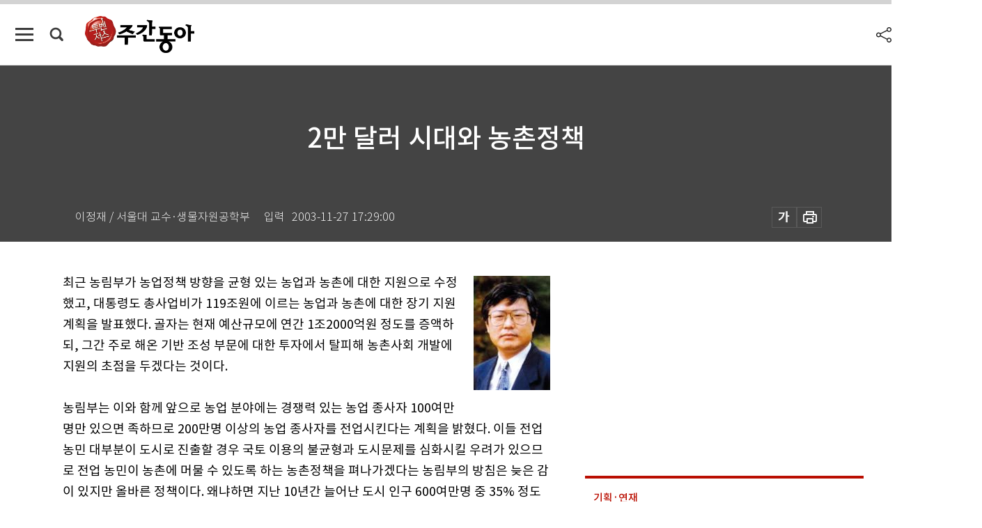

--- FILE ---
content_type: text/html; charset=UTF-8
request_url: https://spintop.donga.com/comment?jsoncallback=jQuery1112004842497374909738_1768978415111&m=count&p3=weekly.donga.com&p4=WEEKLY.72565&_=1768978415112
body_size: 222
content:
jQuery1112004842497374909738_1768978415111( '0' ); 

--- FILE ---
content_type: text/html; charset=UTF-8
request_url: https://spintop.donga.com/comment?jsoncallback=jQuery1112004842497374909738_1768978415113&m=newsinfo&p3=weekly.donga.com&p4=WEEKLY.72565&_=1768978415114
body_size: 299
content:
jQuery1112004842497374909738_1768978415113( '{\"HEAD\":{\"STATUS\":\"none\",\"SITE\":\"weekly.donga.com\",\"NEWSID\":\"WEEKLY.72565\"}}' ); 

--- FILE ---
content_type: text/html; charset=utf-8
request_url: https://www.google.com/recaptcha/api2/aframe
body_size: 257
content:
<!DOCTYPE HTML><html><head><meta http-equiv="content-type" content="text/html; charset=UTF-8"></head><body><script nonce="oDDhIvPNlCoBD1DD96tQtw">/** Anti-fraud and anti-abuse applications only. See google.com/recaptcha */ try{var clients={'sodar':'https://pagead2.googlesyndication.com/pagead/sodar?'};window.addEventListener("message",function(a){try{if(a.source===window.parent){var b=JSON.parse(a.data);var c=clients[b['id']];if(c){var d=document.createElement('img');d.src=c+b['params']+'&rc='+(localStorage.getItem("rc::a")?sessionStorage.getItem("rc::b"):"");window.document.body.appendChild(d);sessionStorage.setItem("rc::e",parseInt(sessionStorage.getItem("rc::e")||0)+1);localStorage.setItem("rc::h",'1768978423291');}}}catch(b){}});window.parent.postMessage("_grecaptcha_ready", "*");}catch(b){}</script></body></html>

--- FILE ---
content_type: application/javascript; charset=utf-8
request_url: https://fundingchoicesmessages.google.com/f/AGSKWxWUYRQkZH8wiE7rM6QgylrrwIYgcpCsNZ32CLx499ls8qZn00cWrA4QwfE1NEmeIuUt1b1vbZp78y7xG-LaSvlqT3Z_hB4VDHMTJs7HfftaEEILonsiu6LLAwc_GAwu9elPFx06Y-U4cDpIb94kly5iZiUkVcG9_4qGmcZkJ6kjrdoLRQTUBRhWwbmu/__160-600./adlogix./metsbanner._plus/ads//ucstat.
body_size: -1292
content:
window['5a4e17e2-4f07-46e8-8c3b-836933ad7450'] = true;

--- FILE ---
content_type: application/javascript
request_url: https://dimg.donga.com/carriage/WEEKLY/cron/weekly_bestclick1/weekly_bestclick1.0.js?t=
body_size: 1596
content:
    document.write("<ul class='tab_box'>");
    document.write("<li class='btn_tab most on'>많이 본 기사</li>");
    document.write("<li class='btn_tab latest'>최신기사</li>");
    document.write("</ul>");
    document.write("<div class='tab_list'>");
    document.write("<ul class='list_item most on'><li><a href='https://weekly.donga.com/bestclick/article/all/11/6061423/1' data-event_name='click_content_event' data-ep_button_name='부자가 돈보다 중요하게 생각하는 건 시간' data-ep_button_area='많이 본 기사' data-ep_button_category='기사뷰'><span class='num'>1</span><p class='article_title'>부자가 돈보다 중요하게 생각하는 건 시간</p></a></li><li><a href='https://weekly.donga.com/economy/article/all/11/6065401/1' data-event_name='click_content_event' data-ep_button_name='AI 추론 주도하는 샌디스크… 1년에 1050% 상승' data-ep_button_area='많이 본 기사' data-ep_button_category='기사뷰'><span class='num'>2</span><p class='article_title'>AI 추론 주도하는 샌디스크… 1년에 1050% 상승</p></a></li><li><a href='https://weekly.donga.com/economy/article/all/11/6065296/1' data-event_name='click_content_event' data-ep_button_name='[영상] “자금줄 막힌 3040, 증여 통해 ‘내 집 마련’ 나서”' data-ep_button_area='많이 본 기사' data-ep_button_category='기사뷰'><span class='num'>3</span><p class='article_title'>[영상] “자금줄 막힌 3040, 증여 통해 ‘내 집 마련’ 나서”</p></a></li><li><a href='https://weekly.donga.com/economy/article/all/11/6061072/1' data-event_name='click_content_event' data-ep_button_name=' [영상] “국제사회 지정학적 리스크 지속… 방산株 중장기 상승 모멘텀”' data-ep_button_area='많이 본 기사' data-ep_button_category='기사뷰'><span class='num'>4</span><p class='article_title'> [영상] “국제사회 지정학적 리스크 지속… 방산株 중장기 상승 모멘텀”</p></a></li><li><a href='https://weekly.donga.com/economy/article/all/11/6061090/1' data-event_name='click_content_event' data-ep_button_name='제미나이·클라우드 앞세운 구글, 애플 제치고 ‘AI 강자’로 부상' data-ep_button_area='많이 본 기사' data-ep_button_category='기사뷰'><span class='num'>5</span><p class='article_title'>제미나이·클라우드 앞세운 구글, 애플 제치고 ‘AI 강자’로 부상</p></a></li><li><a href='https://weekly.donga.com/culture/article/all/11/6065425/1' data-event_name='click_content_event' data-ep_button_name='‘쩝쩝박사’ 학위 탐내는 Z세대' data-ep_button_area='많이 본 기사' data-ep_button_category='기사뷰'><span class='num'>6</span><p class='article_title'>‘쩝쩝박사’ 학위 탐내는 Z세대</p></a></li><li><a href='https://weekly.donga.com/economy/article/all/11/6061093/1' data-event_name='click_content_event' data-ep_button_name='중국의 대일 희토류 수출 차단… 한국 기업 피해 촉각' data-ep_button_area='많이 본 기사' data-ep_button_category='기사뷰'><span class='num'>7</span><p class='article_title'>중국의 대일 희토류 수출 차단… 한국 기업 피해 촉각</p></a></li><li><a href='https://weekly.donga.com/economy/article/all/11/6065239/1' data-event_name='click_content_event' data-ep_button_name='[오늘의 급등주] 파죽지세 현대차, 시총 3위 올랐다' data-ep_button_area='많이 본 기사' data-ep_button_category='기사뷰'><span class='num'>8</span><p class='article_title'>[오늘의 급등주] 파죽지세 현대차, 시총 3위 올랐다</p></a></li><li><a href='https://weekly.donga.com/culture/article/all/11/6065413/1' data-event_name='click_content_event' data-ep_button_name='필수의료 붕괴가 초래한 ‘응급실 뺑뺑이’' data-ep_button_area='많이 본 기사' data-ep_button_category='기사뷰'><span class='num'>9</span><p class='article_title'>필수의료 붕괴가 초래한 ‘응급실 뺑뺑이’</p></a></li><li><a href='https://weekly.donga.com/culture/article/all/11/6061105/1' data-event_name='click_content_event' data-ep_button_name='[영상] 재료 치대다 근육통… ‘두쫀쿠 김장’, 기자가 직접 해봤다' data-ep_button_area='많이 본 기사' data-ep_button_category='기사뷰'><span class='num'>10</span><p class='article_title'>[영상] 재료 치대다 근육통… ‘두쫀쿠 김장’, 기자가 직접 해봤다</p></a></li></ul>");
    document.write("<ul class='list_item latest'><li><a href='https://weekly.donga.com/economy/article/all/13/6068716/1' data-event_name='click_content_event' data-ep_button_name='[오늘의 급등주] 우리기술, 원전 정책 기대감에 강세' data-ep_button_area='최신기사' data-ep_button_category='기사뷰'><div class='thumb'><img src='https://dimg.donga.com/a/94/60/90/1/ugc/CDB/WEEKLY/Article/69/70/3b/46/69703b462505d2738e25.png' alt='[오늘의 급등주] 우리기술, 원전 정책 기대감에 강세'></div><p class='article_title'>[오늘의 급등주] 우리기술, 원전 정책 기대감에 강세</p></a></li><li><a href='https://weekly.donga.com/economy/article/all/13/6065737/1' data-event_name='click_content_event' data-ep_button_name='해외 고배당 ETF의 역설' data-ep_button_area='최신기사' data-ep_button_category='기사뷰'><div class='thumb'><img src='https://dimg.donga.com/a/94/60/90/1/ugc/CDB/WEEKLY/Article/69/6d/ec/87/696dec8708f7a0a0a0a.png' alt='해외 고배당 ETF의 역설'></div><p class='article_title'>해외 고배당 ETF의 역설</p></a></li><li><a href='https://weekly.donga.com/economy/article/all/13/6065722/1' data-event_name='click_content_event' data-ep_button_name='AI 잘 ‘만드는’ 것보다 잘 ‘쓰는’ 게 중요하다' data-ep_button_area='최신기사' data-ep_button_category='기사뷰'><div class='thumb'><img src='https://dimg.donga.com/a/94/60/90/1/ugc/CDB/WEEKLY/Article/69/6d/eb/58/696deb580f38a0a0a0a.png' alt='AI 잘 ‘만드는’ 것보다 잘 ‘쓰는’ 게 중요하다'></div><p class='article_title'>AI 잘 ‘만드는’ 것보다 잘 ‘쓰는’ 게 중요하다</p></a></li><li><a href='https://weekly.donga.com/economy/article/all/13/6065719/1' data-event_name='click_content_event' data-ep_button_name='테슬라 목표주가 25~600달러로 극과 극… 테슬라를 보는 상반된 시각' data-ep_button_area='최신기사' data-ep_button_category='기사뷰'><div class='thumb'><img src='https://dimg.donga.com/a/94/60/90/1/ugc/CDB/WEEKLY/Article/69/6d/ea/68/696dea680b6ba0a0a0a.jpg' alt='테슬라 목표주가 25~600달러로 극과 극… 테슬라를 보는 상반된 시각'></div><p class='article_title'>테슬라 목표주가 25~600달러로 극과 극… 테슬라를 보는 상반된 시각</p></a></li><li><a href='https://weekly.donga.com/economy/article/all/13/6066883/1' data-event_name='click_content_event' data-ep_button_name='[오늘의 급등주] JW중외제약, 탈모 치료 후보물질 美 특허에 강세' data-ep_button_area='최신기사' data-ep_button_category='기사뷰'><div class='thumb'><img src='https://dimg.donga.com/a/94/60/90/1/ugc/CDB/WEEKLY/Article/69/6e/dc/89/696edc8919eea0a0a0a.jpg' alt='[오늘의 급등주] JW중외제약, 탈모 치료 후보물질 美 특허에 강세'></div><p class='article_title'>[오늘의 급등주] JW중외제약, 탈모 치료 후보물질 美 특허에 강세</p></a></li><li><a href='https://weekly.donga.com/culture/article/all/13/6065425/1' data-event_name='click_content_event' data-ep_button_name='‘쩝쩝박사’ 학위 탐내는 Z세대' data-ep_button_area='최신기사' data-ep_button_category='기사뷰'><div class='thumb'><img src='https://dimg.donga.com/a/94/60/90/1/ugc/CDB/WEEKLY/Article/69/6d/b8/b8/696db8b80aa0a0a0a0a.png' alt='‘쩝쩝박사’ 학위 탐내는 Z세대'></div><p class='article_title'>‘쩝쩝박사’ 학위 탐내는 Z세대</p></a></li><li><a href='https://weekly.donga.com/culture/article/all/13/6065413/1' data-event_name='click_content_event' data-ep_button_name='필수의료 붕괴가 초래한 ‘응급실 뺑뺑이’' data-ep_button_area='최신기사' data-ep_button_category='기사뷰'><div class='thumb'><img src='https://dimg.donga.com/a/94/60/90/1/ugc/CDB/WEEKLY/Article/69/6d/b7/50/696db7500174a0a0a0a.png' alt='필수의료 붕괴가 초래한 ‘응급실 뺑뺑이’'></div><p class='article_title'>필수의료 붕괴가 초래한 ‘응급실 뺑뺑이’</p></a></li><li><a href='https://weekly.donga.com/economy/article/all/13/6065401/1' data-event_name='click_content_event' data-ep_button_name='AI 추론 주도하는 샌디스크… 1년에 1050% 상승' data-ep_button_area='최신기사' data-ep_button_category='기사뷰'><div class='thumb'><img src='https://dimg.donga.com/a/94/60/90/1/ugc/CDB/WEEKLY/Article/69/6d/b6/9c/696db69c1695a0a0a0a.png' alt='AI 추론 주도하는 샌디스크… 1년에 1050% 상승'></div><p class='article_title'>AI 추론 주도하는 샌디스크… 1년에 1050% 상승</p></a></li><li><a href='https://weekly.donga.com/economy/article/all/13/6065296/1' data-event_name='click_content_event' data-ep_button_name='[영상] “자금줄 막힌 3040, 증여 통해 ‘내 집 마련’ 나서”' data-ep_button_area='최신기사' data-ep_button_category='기사뷰'><div class='thumb'><img src='https://dimg.donga.com/a/94/60/90/1/ugc/CDB/WEEKLY/Article/69/6f/2d/2a/696f2d2a1036a0a0a0a.png' alt='[영상] “자금줄 막힌 3040, 증여 통해 ‘내 집 마련’ 나서”'></div><p class='article_title'>[영상] “자금줄 막힌 3040, 증여 통해 ‘내 집 마련’ 나서”</p></a></li><li><a href='https://weekly.donga.com/economy/article/all/13/6065239/1' data-event_name='click_content_event' data-ep_button_name='[오늘의 급등주] 파죽지세 현대차, 시총 3위 올랐다' data-ep_button_area='최신기사' data-ep_button_category='기사뷰'><div class='thumb'><img src='https://dimg.donga.com/a/94/60/90/1/ugc/CDB/WEEKLY/Article/69/6d/8d/5c/696d8d5c0adaa0a0a0a.jpg' alt='[오늘의 급등주] 파죽지세 현대차, 시총 3위 올랐다'></div><p class='article_title'>[오늘의 급등주] 파죽지세 현대차, 시총 3위 올랐다</p></a></li></ul>");
    document.write("</div>");